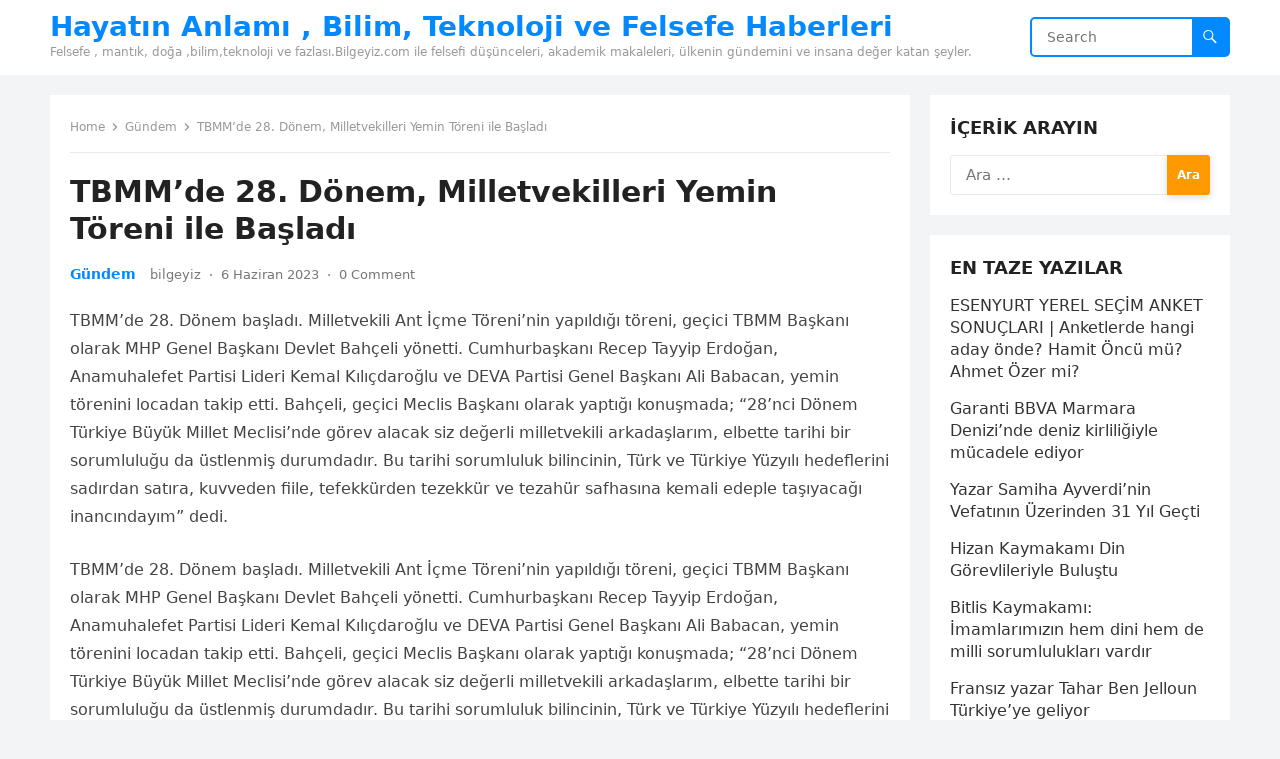

--- FILE ---
content_type: text/html; charset=UTF-8
request_url: https://www.bilgeyiz.com/tbmmde-28-donem-milletvekilleri-yemin-toreni-ile-basladi/
body_size: 15245
content:
<!DOCTYPE html>
<html dir="ltr" lang="tr" prefix="og: https://ogp.me/ns#">
<head>
<meta charset="UTF-8">
<meta name="viewport" content="width=device-width, initial-scale=1">
<meta http-equiv="X-UA-Compatible" content="IE=edge">
<meta name="HandheldFriendly" content="true">
<link rel="profile" href="https://gmpg.org/xfn/11">
<title>TBMM’de 28. Dönem, Milletvekilleri Yemin Töreni ile Başladı » Felsefi Düşünce ve Haberler</title>

		<!-- All in One SEO 4.5.9.2 - aioseo.com -->
		<meta name="description" content="TBMM’de 28. Dönem başladı. Milletvekili Ant İçme Töreni’nin yapıldığı töreni, geçici TBMM Başkanı olarak MHP Genel Başkanı Devlet Bahçeli yönetti. Cumhurbaşkanı Recep Tayyip Erdoğan, Anamuhalefet Partisi Lideri Kemal Kılıçdaroğlu ve DEVA Partisi Genel Başkanı Ali Babacan, yemin törenini locadan takip etti. Bahçeli, geçici Meclis Başkanı olarak yaptığı konuşmada; “28’nci Dönem Türkiye Büyük Millet Meclisi’nde görev" />
		<meta name="robots" content="max-image-preview:large" />
		<link rel="canonical" href="https://www.bilgeyiz.com/tbmmde-28-donem-milletvekilleri-yemin-toreni-ile-basladi/" />
		<meta name="generator" content="All in One SEO (AIOSEO) 4.5.9.2" />
		<meta property="og:locale" content="tr_TR" />
		<meta property="og:site_name" content="Hayatın Anlamı , Bilim, Teknoloji ve Felsefe Haberleri » Felsefe , mantık, doğa ,bilim,teknoloji ve fazlası.Bilgeyiz.com ile felsefi düşünceleri, akademik makaleleri, ülkenin gündemini ve insana değer katan şeyler." />
		<meta property="og:type" content="article" />
		<meta property="og:title" content="TBMM’de 28. Dönem, Milletvekilleri Yemin Töreni ile Başladı » Felsefi Düşünce ve Haberler" />
		<meta property="og:description" content="TBMM’de 28. Dönem başladı. Milletvekili Ant İçme Töreni’nin yapıldığı töreni, geçici TBMM Başkanı olarak MHP Genel Başkanı Devlet Bahçeli yönetti. Cumhurbaşkanı Recep Tayyip Erdoğan, Anamuhalefet Partisi Lideri Kemal Kılıçdaroğlu ve DEVA Partisi Genel Başkanı Ali Babacan, yemin törenini locadan takip etti. Bahçeli, geçici Meclis Başkanı olarak yaptığı konuşmada; “28’nci Dönem Türkiye Büyük Millet Meclisi’nde görev" />
		<meta property="og:url" content="https://www.bilgeyiz.com/tbmmde-28-donem-milletvekilleri-yemin-toreni-ile-basladi/" />
		<meta property="article:published_time" content="2023-06-06T02:53:29+00:00" />
		<meta property="article:modified_time" content="2023-06-06T02:53:29+00:00" />
		<meta name="twitter:card" content="summary" />
		<meta name="twitter:title" content="TBMM’de 28. Dönem, Milletvekilleri Yemin Töreni ile Başladı » Felsefi Düşünce ve Haberler" />
		<meta name="twitter:description" content="TBMM’de 28. Dönem başladı. Milletvekili Ant İçme Töreni’nin yapıldığı töreni, geçici TBMM Başkanı olarak MHP Genel Başkanı Devlet Bahçeli yönetti. Cumhurbaşkanı Recep Tayyip Erdoğan, Anamuhalefet Partisi Lideri Kemal Kılıçdaroğlu ve DEVA Partisi Genel Başkanı Ali Babacan, yemin törenini locadan takip etti. Bahçeli, geçici Meclis Başkanı olarak yaptığı konuşmada; “28’nci Dönem Türkiye Büyük Millet Meclisi’nde görev" />
		<script type="application/ld+json" class="aioseo-schema">
			{"@context":"https:\/\/schema.org","@graph":[{"@type":"BlogPosting","@id":"https:\/\/www.bilgeyiz.com\/tbmmde-28-donem-milletvekilleri-yemin-toreni-ile-basladi\/#blogposting","name":"TBMM\u2019de 28. D\u00f6nem, Milletvekilleri Yemin T\u00f6reni ile Ba\u015flad\u0131 \u00bb Felsefi D\u00fc\u015f\u00fcnce ve Haberler","headline":"TBMM&#8217;de 28. D\u00f6nem, Milletvekilleri Yemin T\u00f6reni ile Ba\u015flad\u0131","author":{"@id":"https:\/\/www.bilgeyiz.com\/author\/bilgeyiz\/#author"},"publisher":{"@id":"https:\/\/www.bilgeyiz.com\/#organization"},"image":{"@type":"ImageObject","url":"https:\/\/www.bilgeyiz.com\/wp-content\/uploads\/2023\/06\/tbmm-de-28-donem-milletvekilleri-yemin-toreni-15988200_amp.jpg","width":1200,"height":675},"datePublished":"2023-06-06T05:53:29+03:00","dateModified":"2023-06-06T05:53:29+03:00","inLanguage":"tr-TR","mainEntityOfPage":{"@id":"https:\/\/www.bilgeyiz.com\/tbmmde-28-donem-milletvekilleri-yemin-toreni-ile-basladi\/#webpage"},"isPartOf":{"@id":"https:\/\/www.bilgeyiz.com\/tbmmde-28-donem-milletvekilleri-yemin-toreni-ile-basladi\/#webpage"},"articleSection":"G\u00fcndem"},{"@type":"BreadcrumbList","@id":"https:\/\/www.bilgeyiz.com\/tbmmde-28-donem-milletvekilleri-yemin-toreni-ile-basladi\/#breadcrumblist","itemListElement":[{"@type":"ListItem","@id":"https:\/\/www.bilgeyiz.com\/#listItem","position":1,"name":"Ev","item":"https:\/\/www.bilgeyiz.com\/","nextItem":"https:\/\/www.bilgeyiz.com\/tbmmde-28-donem-milletvekilleri-yemin-toreni-ile-basladi\/#listItem"},{"@type":"ListItem","@id":"https:\/\/www.bilgeyiz.com\/tbmmde-28-donem-milletvekilleri-yemin-toreni-ile-basladi\/#listItem","position":2,"name":"TBMM'de 28. D\u00f6nem, Milletvekilleri Yemin T\u00f6reni ile Ba\u015flad\u0131","previousItem":"https:\/\/www.bilgeyiz.com\/#listItem"}]},{"@type":"Organization","@id":"https:\/\/www.bilgeyiz.com\/#organization","name":"Bilgece Haberler, Felsefe Adamlar\u0131 ve Hayat\u0131n Anlam\u0131","url":"https:\/\/www.bilgeyiz.com\/"},{"@type":"Person","@id":"https:\/\/www.bilgeyiz.com\/author\/bilgeyiz\/#author","url":"https:\/\/www.bilgeyiz.com\/author\/bilgeyiz\/","name":"bilgeyiz","image":{"@type":"ImageObject","@id":"https:\/\/www.bilgeyiz.com\/tbmmde-28-donem-milletvekilleri-yemin-toreni-ile-basladi\/#authorImage","url":"https:\/\/secure.gravatar.com\/avatar\/a7ddbfece98d261f8588348d051373bf00302174c875918cd1c59ffe6f129063?s=96&d=mm&r=g","width":96,"height":96,"caption":"bilgeyiz"}},{"@type":"WebPage","@id":"https:\/\/www.bilgeyiz.com\/tbmmde-28-donem-milletvekilleri-yemin-toreni-ile-basladi\/#webpage","url":"https:\/\/www.bilgeyiz.com\/tbmmde-28-donem-milletvekilleri-yemin-toreni-ile-basladi\/","name":"TBMM\u2019de 28. D\u00f6nem, Milletvekilleri Yemin T\u00f6reni ile Ba\u015flad\u0131 \u00bb Felsefi D\u00fc\u015f\u00fcnce ve Haberler","description":"TBMM\u2019de 28. D\u00f6nem ba\u015flad\u0131. Milletvekili Ant \u0130\u00e7me T\u00f6reni\u2019nin yap\u0131ld\u0131\u011f\u0131 t\u00f6reni, ge\u00e7ici TBMM Ba\u015fkan\u0131 olarak MHP Genel Ba\u015fkan\u0131 Devlet Bah\u00e7eli y\u00f6netti. Cumhurba\u015fkan\u0131 Recep Tayyip Erdo\u011fan, Anamuhalefet Partisi Lideri Kemal K\u0131l\u0131\u00e7daro\u011flu ve DEVA Partisi Genel Ba\u015fkan\u0131 Ali Babacan, yemin t\u00f6renini locadan takip etti. Bah\u00e7eli, ge\u00e7ici Meclis Ba\u015fkan\u0131 olarak yapt\u0131\u011f\u0131 konu\u015fmada; \u201c28\u2019nci D\u00f6nem T\u00fcrkiye B\u00fcy\u00fck Millet Meclisi\u2019nde g\u00f6rev","inLanguage":"tr-TR","isPartOf":{"@id":"https:\/\/www.bilgeyiz.com\/#website"},"breadcrumb":{"@id":"https:\/\/www.bilgeyiz.com\/tbmmde-28-donem-milletvekilleri-yemin-toreni-ile-basladi\/#breadcrumblist"},"author":{"@id":"https:\/\/www.bilgeyiz.com\/author\/bilgeyiz\/#author"},"creator":{"@id":"https:\/\/www.bilgeyiz.com\/author\/bilgeyiz\/#author"},"image":{"@type":"ImageObject","url":"https:\/\/www.bilgeyiz.com\/wp-content\/uploads\/2023\/06\/tbmm-de-28-donem-milletvekilleri-yemin-toreni-15988200_amp.jpg","@id":"https:\/\/www.bilgeyiz.com\/tbmmde-28-donem-milletvekilleri-yemin-toreni-ile-basladi\/#mainImage","width":1200,"height":675},"primaryImageOfPage":{"@id":"https:\/\/www.bilgeyiz.com\/tbmmde-28-donem-milletvekilleri-yemin-toreni-ile-basladi\/#mainImage"},"datePublished":"2023-06-06T05:53:29+03:00","dateModified":"2023-06-06T05:53:29+03:00"},{"@type":"WebSite","@id":"https:\/\/www.bilgeyiz.com\/#website","url":"https:\/\/www.bilgeyiz.com\/","name":"Hayat\u0131n Anlam\u0131 , Bilim, Teknoloji ve Felsefe Haberleri","description":"Felsefe , mant\u0131k, do\u011fa ,bilim,teknoloji ve fazlas\u0131.Bilgeyiz.com ile felsefi d\u00fc\u015f\u00fcnceleri, akademik makaleleri, \u00fclkenin g\u00fcndemini ve insana de\u011fer katan \u015feyler.","inLanguage":"tr-TR","publisher":{"@id":"https:\/\/www.bilgeyiz.com\/#organization"}}]}
		</script>
		<!-- All in One SEO -->

<link rel="alternate" type="application/rss+xml" title="Hayatın Anlamı , Bilim, Teknoloji ve Felsefe Haberleri &raquo; akışı" href="https://www.bilgeyiz.com/feed/" />
<link rel="alternate" type="application/rss+xml" title="Hayatın Anlamı , Bilim, Teknoloji ve Felsefe Haberleri &raquo; yorum akışı" href="https://www.bilgeyiz.com/comments/feed/" />
<link rel="alternate" type="application/rss+xml" title="Hayatın Anlamı , Bilim, Teknoloji ve Felsefe Haberleri &raquo; TBMM&#8217;de 28. Dönem, Milletvekilleri Yemin Töreni ile Başladı yorum akışı" href="https://www.bilgeyiz.com/tbmmde-28-donem-milletvekilleri-yemin-toreni-ile-basladi/feed/" />
<link rel="alternate" title="oEmbed (JSON)" type="application/json+oembed" href="https://www.bilgeyiz.com/wp-json/oembed/1.0/embed?url=https%3A%2F%2Fwww.bilgeyiz.com%2Ftbmmde-28-donem-milletvekilleri-yemin-toreni-ile-basladi%2F" />
<link rel="alternate" title="oEmbed (XML)" type="text/xml+oembed" href="https://www.bilgeyiz.com/wp-json/oembed/1.0/embed?url=https%3A%2F%2Fwww.bilgeyiz.com%2Ftbmmde-28-donem-milletvekilleri-yemin-toreni-ile-basladi%2F&#038;format=xml" />
<style id='wp-img-auto-sizes-contain-inline-css' type='text/css'>
img:is([sizes=auto i],[sizes^="auto," i]){contain-intrinsic-size:3000px 1500px}
/*# sourceURL=wp-img-auto-sizes-contain-inline-css */
</style>
<style id='wp-emoji-styles-inline-css' type='text/css'>

	img.wp-smiley, img.emoji {
		display: inline !important;
		border: none !important;
		box-shadow: none !important;
		height: 1em !important;
		width: 1em !important;
		margin: 0 0.07em !important;
		vertical-align: -0.1em !important;
		background: none !important;
		padding: 0 !important;
	}
/*# sourceURL=wp-emoji-styles-inline-css */
</style>
<style id='wp-block-library-inline-css' type='text/css'>
:root{--wp-block-synced-color:#7a00df;--wp-block-synced-color--rgb:122,0,223;--wp-bound-block-color:var(--wp-block-synced-color);--wp-editor-canvas-background:#ddd;--wp-admin-theme-color:#007cba;--wp-admin-theme-color--rgb:0,124,186;--wp-admin-theme-color-darker-10:#006ba1;--wp-admin-theme-color-darker-10--rgb:0,107,160.5;--wp-admin-theme-color-darker-20:#005a87;--wp-admin-theme-color-darker-20--rgb:0,90,135;--wp-admin-border-width-focus:2px}@media (min-resolution:192dpi){:root{--wp-admin-border-width-focus:1.5px}}.wp-element-button{cursor:pointer}:root .has-very-light-gray-background-color{background-color:#eee}:root .has-very-dark-gray-background-color{background-color:#313131}:root .has-very-light-gray-color{color:#eee}:root .has-very-dark-gray-color{color:#313131}:root .has-vivid-green-cyan-to-vivid-cyan-blue-gradient-background{background:linear-gradient(135deg,#00d084,#0693e3)}:root .has-purple-crush-gradient-background{background:linear-gradient(135deg,#34e2e4,#4721fb 50%,#ab1dfe)}:root .has-hazy-dawn-gradient-background{background:linear-gradient(135deg,#faaca8,#dad0ec)}:root .has-subdued-olive-gradient-background{background:linear-gradient(135deg,#fafae1,#67a671)}:root .has-atomic-cream-gradient-background{background:linear-gradient(135deg,#fdd79a,#004a59)}:root .has-nightshade-gradient-background{background:linear-gradient(135deg,#330968,#31cdcf)}:root .has-midnight-gradient-background{background:linear-gradient(135deg,#020381,#2874fc)}:root{--wp--preset--font-size--normal:16px;--wp--preset--font-size--huge:42px}.has-regular-font-size{font-size:1em}.has-larger-font-size{font-size:2.625em}.has-normal-font-size{font-size:var(--wp--preset--font-size--normal)}.has-huge-font-size{font-size:var(--wp--preset--font-size--huge)}.has-text-align-center{text-align:center}.has-text-align-left{text-align:left}.has-text-align-right{text-align:right}.has-fit-text{white-space:nowrap!important}#end-resizable-editor-section{display:none}.aligncenter{clear:both}.items-justified-left{justify-content:flex-start}.items-justified-center{justify-content:center}.items-justified-right{justify-content:flex-end}.items-justified-space-between{justify-content:space-between}.screen-reader-text{border:0;clip-path:inset(50%);height:1px;margin:-1px;overflow:hidden;padding:0;position:absolute;width:1px;word-wrap:normal!important}.screen-reader-text:focus{background-color:#ddd;clip-path:none;color:#444;display:block;font-size:1em;height:auto;left:5px;line-height:normal;padding:15px 23px 14px;text-decoration:none;top:5px;width:auto;z-index:100000}html :where(.has-border-color){border-style:solid}html :where([style*=border-top-color]){border-top-style:solid}html :where([style*=border-right-color]){border-right-style:solid}html :where([style*=border-bottom-color]){border-bottom-style:solid}html :where([style*=border-left-color]){border-left-style:solid}html :where([style*=border-width]){border-style:solid}html :where([style*=border-top-width]){border-top-style:solid}html :where([style*=border-right-width]){border-right-style:solid}html :where([style*=border-bottom-width]){border-bottom-style:solid}html :where([style*=border-left-width]){border-left-style:solid}html :where(img[class*=wp-image-]){height:auto;max-width:100%}:where(figure){margin:0 0 1em}html :where(.is-position-sticky){--wp-admin--admin-bar--position-offset:var(--wp-admin--admin-bar--height,0px)}@media screen and (max-width:600px){html :where(.is-position-sticky){--wp-admin--admin-bar--position-offset:0px}}

/*# sourceURL=wp-block-library-inline-css */
</style><style id='global-styles-inline-css' type='text/css'>
:root{--wp--preset--aspect-ratio--square: 1;--wp--preset--aspect-ratio--4-3: 4/3;--wp--preset--aspect-ratio--3-4: 3/4;--wp--preset--aspect-ratio--3-2: 3/2;--wp--preset--aspect-ratio--2-3: 2/3;--wp--preset--aspect-ratio--16-9: 16/9;--wp--preset--aspect-ratio--9-16: 9/16;--wp--preset--color--black: #000000;--wp--preset--color--cyan-bluish-gray: #abb8c3;--wp--preset--color--white: #ffffff;--wp--preset--color--pale-pink: #f78da7;--wp--preset--color--vivid-red: #cf2e2e;--wp--preset--color--luminous-vivid-orange: #ff6900;--wp--preset--color--luminous-vivid-amber: #fcb900;--wp--preset--color--light-green-cyan: #7bdcb5;--wp--preset--color--vivid-green-cyan: #00d084;--wp--preset--color--pale-cyan-blue: #8ed1fc;--wp--preset--color--vivid-cyan-blue: #0693e3;--wp--preset--color--vivid-purple: #9b51e0;--wp--preset--gradient--vivid-cyan-blue-to-vivid-purple: linear-gradient(135deg,rgb(6,147,227) 0%,rgb(155,81,224) 100%);--wp--preset--gradient--light-green-cyan-to-vivid-green-cyan: linear-gradient(135deg,rgb(122,220,180) 0%,rgb(0,208,130) 100%);--wp--preset--gradient--luminous-vivid-amber-to-luminous-vivid-orange: linear-gradient(135deg,rgb(252,185,0) 0%,rgb(255,105,0) 100%);--wp--preset--gradient--luminous-vivid-orange-to-vivid-red: linear-gradient(135deg,rgb(255,105,0) 0%,rgb(207,46,46) 100%);--wp--preset--gradient--very-light-gray-to-cyan-bluish-gray: linear-gradient(135deg,rgb(238,238,238) 0%,rgb(169,184,195) 100%);--wp--preset--gradient--cool-to-warm-spectrum: linear-gradient(135deg,rgb(74,234,220) 0%,rgb(151,120,209) 20%,rgb(207,42,186) 40%,rgb(238,44,130) 60%,rgb(251,105,98) 80%,rgb(254,248,76) 100%);--wp--preset--gradient--blush-light-purple: linear-gradient(135deg,rgb(255,206,236) 0%,rgb(152,150,240) 100%);--wp--preset--gradient--blush-bordeaux: linear-gradient(135deg,rgb(254,205,165) 0%,rgb(254,45,45) 50%,rgb(107,0,62) 100%);--wp--preset--gradient--luminous-dusk: linear-gradient(135deg,rgb(255,203,112) 0%,rgb(199,81,192) 50%,rgb(65,88,208) 100%);--wp--preset--gradient--pale-ocean: linear-gradient(135deg,rgb(255,245,203) 0%,rgb(182,227,212) 50%,rgb(51,167,181) 100%);--wp--preset--gradient--electric-grass: linear-gradient(135deg,rgb(202,248,128) 0%,rgb(113,206,126) 100%);--wp--preset--gradient--midnight: linear-gradient(135deg,rgb(2,3,129) 0%,rgb(40,116,252) 100%);--wp--preset--font-size--small: 13px;--wp--preset--font-size--medium: 20px;--wp--preset--font-size--large: 36px;--wp--preset--font-size--x-large: 42px;--wp--preset--spacing--20: 0.44rem;--wp--preset--spacing--30: 0.67rem;--wp--preset--spacing--40: 1rem;--wp--preset--spacing--50: 1.5rem;--wp--preset--spacing--60: 2.25rem;--wp--preset--spacing--70: 3.38rem;--wp--preset--spacing--80: 5.06rem;--wp--preset--shadow--natural: 6px 6px 9px rgba(0, 0, 0, 0.2);--wp--preset--shadow--deep: 12px 12px 50px rgba(0, 0, 0, 0.4);--wp--preset--shadow--sharp: 6px 6px 0px rgba(0, 0, 0, 0.2);--wp--preset--shadow--outlined: 6px 6px 0px -3px rgb(255, 255, 255), 6px 6px rgb(0, 0, 0);--wp--preset--shadow--crisp: 6px 6px 0px rgb(0, 0, 0);}:where(.is-layout-flex){gap: 0.5em;}:where(.is-layout-grid){gap: 0.5em;}body .is-layout-flex{display: flex;}.is-layout-flex{flex-wrap: wrap;align-items: center;}.is-layout-flex > :is(*, div){margin: 0;}body .is-layout-grid{display: grid;}.is-layout-grid > :is(*, div){margin: 0;}:where(.wp-block-columns.is-layout-flex){gap: 2em;}:where(.wp-block-columns.is-layout-grid){gap: 2em;}:where(.wp-block-post-template.is-layout-flex){gap: 1.25em;}:where(.wp-block-post-template.is-layout-grid){gap: 1.25em;}.has-black-color{color: var(--wp--preset--color--black) !important;}.has-cyan-bluish-gray-color{color: var(--wp--preset--color--cyan-bluish-gray) !important;}.has-white-color{color: var(--wp--preset--color--white) !important;}.has-pale-pink-color{color: var(--wp--preset--color--pale-pink) !important;}.has-vivid-red-color{color: var(--wp--preset--color--vivid-red) !important;}.has-luminous-vivid-orange-color{color: var(--wp--preset--color--luminous-vivid-orange) !important;}.has-luminous-vivid-amber-color{color: var(--wp--preset--color--luminous-vivid-amber) !important;}.has-light-green-cyan-color{color: var(--wp--preset--color--light-green-cyan) !important;}.has-vivid-green-cyan-color{color: var(--wp--preset--color--vivid-green-cyan) !important;}.has-pale-cyan-blue-color{color: var(--wp--preset--color--pale-cyan-blue) !important;}.has-vivid-cyan-blue-color{color: var(--wp--preset--color--vivid-cyan-blue) !important;}.has-vivid-purple-color{color: var(--wp--preset--color--vivid-purple) !important;}.has-black-background-color{background-color: var(--wp--preset--color--black) !important;}.has-cyan-bluish-gray-background-color{background-color: var(--wp--preset--color--cyan-bluish-gray) !important;}.has-white-background-color{background-color: var(--wp--preset--color--white) !important;}.has-pale-pink-background-color{background-color: var(--wp--preset--color--pale-pink) !important;}.has-vivid-red-background-color{background-color: var(--wp--preset--color--vivid-red) !important;}.has-luminous-vivid-orange-background-color{background-color: var(--wp--preset--color--luminous-vivid-orange) !important;}.has-luminous-vivid-amber-background-color{background-color: var(--wp--preset--color--luminous-vivid-amber) !important;}.has-light-green-cyan-background-color{background-color: var(--wp--preset--color--light-green-cyan) !important;}.has-vivid-green-cyan-background-color{background-color: var(--wp--preset--color--vivid-green-cyan) !important;}.has-pale-cyan-blue-background-color{background-color: var(--wp--preset--color--pale-cyan-blue) !important;}.has-vivid-cyan-blue-background-color{background-color: var(--wp--preset--color--vivid-cyan-blue) !important;}.has-vivid-purple-background-color{background-color: var(--wp--preset--color--vivid-purple) !important;}.has-black-border-color{border-color: var(--wp--preset--color--black) !important;}.has-cyan-bluish-gray-border-color{border-color: var(--wp--preset--color--cyan-bluish-gray) !important;}.has-white-border-color{border-color: var(--wp--preset--color--white) !important;}.has-pale-pink-border-color{border-color: var(--wp--preset--color--pale-pink) !important;}.has-vivid-red-border-color{border-color: var(--wp--preset--color--vivid-red) !important;}.has-luminous-vivid-orange-border-color{border-color: var(--wp--preset--color--luminous-vivid-orange) !important;}.has-luminous-vivid-amber-border-color{border-color: var(--wp--preset--color--luminous-vivid-amber) !important;}.has-light-green-cyan-border-color{border-color: var(--wp--preset--color--light-green-cyan) !important;}.has-vivid-green-cyan-border-color{border-color: var(--wp--preset--color--vivid-green-cyan) !important;}.has-pale-cyan-blue-border-color{border-color: var(--wp--preset--color--pale-cyan-blue) !important;}.has-vivid-cyan-blue-border-color{border-color: var(--wp--preset--color--vivid-cyan-blue) !important;}.has-vivid-purple-border-color{border-color: var(--wp--preset--color--vivid-purple) !important;}.has-vivid-cyan-blue-to-vivid-purple-gradient-background{background: var(--wp--preset--gradient--vivid-cyan-blue-to-vivid-purple) !important;}.has-light-green-cyan-to-vivid-green-cyan-gradient-background{background: var(--wp--preset--gradient--light-green-cyan-to-vivid-green-cyan) !important;}.has-luminous-vivid-amber-to-luminous-vivid-orange-gradient-background{background: var(--wp--preset--gradient--luminous-vivid-amber-to-luminous-vivid-orange) !important;}.has-luminous-vivid-orange-to-vivid-red-gradient-background{background: var(--wp--preset--gradient--luminous-vivid-orange-to-vivid-red) !important;}.has-very-light-gray-to-cyan-bluish-gray-gradient-background{background: var(--wp--preset--gradient--very-light-gray-to-cyan-bluish-gray) !important;}.has-cool-to-warm-spectrum-gradient-background{background: var(--wp--preset--gradient--cool-to-warm-spectrum) !important;}.has-blush-light-purple-gradient-background{background: var(--wp--preset--gradient--blush-light-purple) !important;}.has-blush-bordeaux-gradient-background{background: var(--wp--preset--gradient--blush-bordeaux) !important;}.has-luminous-dusk-gradient-background{background: var(--wp--preset--gradient--luminous-dusk) !important;}.has-pale-ocean-gradient-background{background: var(--wp--preset--gradient--pale-ocean) !important;}.has-electric-grass-gradient-background{background: var(--wp--preset--gradient--electric-grass) !important;}.has-midnight-gradient-background{background: var(--wp--preset--gradient--midnight) !important;}.has-small-font-size{font-size: var(--wp--preset--font-size--small) !important;}.has-medium-font-size{font-size: var(--wp--preset--font-size--medium) !important;}.has-large-font-size{font-size: var(--wp--preset--font-size--large) !important;}.has-x-large-font-size{font-size: var(--wp--preset--font-size--x-large) !important;}
/*# sourceURL=global-styles-inline-css */
</style>

<style id='classic-theme-styles-inline-css' type='text/css'>
/*! This file is auto-generated */
.wp-block-button__link{color:#fff;background-color:#32373c;border-radius:9999px;box-shadow:none;text-decoration:none;padding:calc(.667em + 2px) calc(1.333em + 2px);font-size:1.125em}.wp-block-file__button{background:#32373c;color:#fff;text-decoration:none}
/*# sourceURL=/wp-includes/css/classic-themes.min.css */
</style>
<link rel='stylesheet' id='contact-form-7-css' href='https://www.bilgeyiz.com/wp-content/plugins/contact-form-7/includes/css/styles.css?ver=5.9.3' type='text/css' media='all' />
<link rel='stylesheet' id='blogsite-fontawesome-style-css' href='https://www.bilgeyiz.com/wp-content/themes/blogsite/assets/css/font-awesome.css?ver=6.9' type='text/css' media='all' />
<link rel='stylesheet' id='blogsite-genericons-style-css' href='https://www.bilgeyiz.com/wp-content/themes/blogsite/genericons/genericons.css?ver=6.9' type='text/css' media='all' />
<link rel='stylesheet' id='blogsite-style-css' href='https://www.bilgeyiz.com/wp-content/themes/blogsite/style.css?ver=20230701' type='text/css' media='all' />
<link rel='stylesheet' id='blogsite-responsive-style-css' href='https://www.bilgeyiz.com/wp-content/themes/blogsite/responsive.css?ver=20230701' type='text/css' media='all' />
<script type="text/javascript" src="https://www.bilgeyiz.com/wp-includes/js/jquery/jquery.min.js?ver=3.7.1" id="jquery-core-js"></script>
<script type="text/javascript" src="https://www.bilgeyiz.com/wp-includes/js/jquery/jquery-migrate.min.js?ver=3.4.1" id="jquery-migrate-js"></script>
<link rel="https://api.w.org/" href="https://www.bilgeyiz.com/wp-json/" /><link rel="alternate" title="JSON" type="application/json" href="https://www.bilgeyiz.com/wp-json/wp/v2/posts/1916" /><link rel="EditURI" type="application/rsd+xml" title="RSD" href="https://www.bilgeyiz.com/xmlrpc.php?rsd" />
<meta name="generator" content="WordPress 6.9" />
<link rel='shortlink' href='https://www.bilgeyiz.com/?p=1916' />
<link rel="pingback" href="https://www.bilgeyiz.com/xmlrpc.php">		<style type="text/css" id="wp-custom-css">
			img.ads {
	margin-top:5px;
		 width: 300px;
    height: 300px;
}		</style>
		</head>

<body class="wp-singular post-template-default single single-post postid-1916 single-format-standard wp-embed-responsive wp-theme-blogsite">


<div id="page" class="site">

	<a class="skip-link screen-reader-text" href="#content">Skip to content</a>

	<header id="masthead" class="site-header clear">

		
		<div class="container">

			<div class="site-branding">

				
				
					<div class="site-title-desc">

						<div class="site-title ">
							<h1><a href="https://www.bilgeyiz.com">Hayatın Anlamı , Bilim, Teknoloji ve Felsefe Haberleri</a></h1>
						</div><!-- .site-title -->	

						<div class="site-description">
							Felsefe , mantık, doğa ,bilim,teknoloji ve fazlası.Bilgeyiz.com ile felsefi düşünceleri, akademik makaleleri, ülkenin gündemini ve insana değer katan şeyler.						</div><!-- .site-desc -->

					</div><!-- .site-title-desc -->

				
			</div><!-- .site-branding -->		

			<nav id="primary-nav" class="primary-navigation">

				
			</nav><!-- #primary-nav -->

			<div class="header-search">
				<form id="searchform" method="get" action="https://www.bilgeyiz.com/">
					<input type="search" name="s" class="search-input" placeholder="Search" autocomplete="off">
					<button type="submit" class="search-submit"><span class="genericon genericon-search"></span></button>		
				</form>
			</div><!-- .header-search -->

			<div class="header-toggles">
				<button class="toggle nav-toggle mobile-nav-toggle" data-toggle-target=".menu-modal"  data-toggle-body-class="showing-menu-modal" aria-expanded="false" data-set-focus=".close-nav-toggle">
					<span class="toggle-inner">
						<span class="toggle-icon">
							<svg class="svg-icon" aria-hidden="true" role="img" focusable="false" xmlns="http://www.w3.org/2000/svg" width="26" height="7" viewBox="0 0 26 7"><path fill-rule="evenodd" d="M332.5,45 C330.567003,45 329,43.4329966 329,41.5 C329,39.5670034 330.567003,38 332.5,38 C334.432997,38 336,39.5670034 336,41.5 C336,43.4329966 334.432997,45 332.5,45 Z M342,45 C340.067003,45 338.5,43.4329966 338.5,41.5 C338.5,39.5670034 340.067003,38 342,38 C343.932997,38 345.5,39.5670034 345.5,41.5 C345.5,43.4329966 343.932997,45 342,45 Z M351.5,45 C349.567003,45 348,43.4329966 348,41.5 C348,39.5670034 349.567003,38 351.5,38 C353.432997,38 355,39.5670034 355,41.5 C355,43.4329966 353.432997,45 351.5,45 Z" transform="translate(-329 -38)" /></svg>						</span>
						<span class="toggle-text">Menu</span>
					</span>
				</button><!-- .nav-toggle -->
			</div><!-- .header-toggles -->
			
		</div><!-- .container -->

	</header><!-- #masthead -->	

	<div class="menu-modal cover-modal header-footer-group" data-modal-target-string=".menu-modal">

		<div class="menu-modal-inner modal-inner">

			<div class="menu-wrapper section-inner">

				<div class="menu-top">

					<button class="toggle close-nav-toggle fill-children-current-color" data-toggle-target=".menu-modal" data-toggle-body-class="showing-menu-modal" aria-expanded="false" data-set-focus=".menu-modal">
						<span class="toggle-text">Close Menu</span>
						<svg class="svg-icon" aria-hidden="true" role="img" focusable="false" xmlns="http://www.w3.org/2000/svg" width="16" height="16" viewBox="0 0 16 16"><polygon fill="" fill-rule="evenodd" points="6.852 7.649 .399 1.195 1.445 .149 7.899 6.602 14.352 .149 15.399 1.195 8.945 7.649 15.399 14.102 14.352 15.149 7.899 8.695 1.445 15.149 .399 14.102" /></svg>					</button><!-- .nav-toggle -->

					
					<nav class="mobile-menu" aria-label="Mobile" role="navigation">

						<ul class="modal-menu reset-list-style">

						<li class="page_item page-item-4914"><div class="ancestor-wrapper"><a href="https://www.bilgeyiz.com/1711363542-23/">1711363542.23</a></div><!-- .ancestor-wrapper --></li>
<li class="page_item page-item-1325"><div class="ancestor-wrapper"><a href="https://www.bilgeyiz.com/blog__trashed/">Blog</a></div><!-- .ancestor-wrapper --></li>
<li class="page_item page-item-1431"><div class="ancestor-wrapper"><a href="https://www.bilgeyiz.com/gizlilik-politikasi/">Gizlilik politikası</a></div><!-- .ancestor-wrapper --></li>
<li class="page_item page-item-1328"><div class="ancestor-wrapper"><a href="https://www.bilgeyiz.com/hakkimizda/">Hakkımızda</a></div><!-- .ancestor-wrapper --></li>
<li class="page_item page-item-1329"><div class="ancestor-wrapper"><a href="https://www.bilgeyiz.com/iletisim/">İletişim</a></div><!-- .ancestor-wrapper --></li>
<li class="page_item page-item-1433"><div class="ancestor-wrapper"><a href="https://www.bilgeyiz.com/kunye/">Künye</a></div><!-- .ancestor-wrapper --></li>
<li class="page_item page-item-4915"><div class="ancestor-wrapper"><a href="https://www.bilgeyiz.com/xtw183875e1b/">xtw183875e1b</a></div><!-- .ancestor-wrapper --></li>
<li class="page_item page-item-1439"><div class="ancestor-wrapper"><a href="https://www.bilgeyiz.com/yayin-ilkelerimiz/">Yayın İlkelerimiz</a></div><!-- .ancestor-wrapper --></li>

						</ul>

					</nav>

				</div><!-- .menu-top -->

			</div><!-- .menu-wrapper -->

		</div><!-- .menu-modal-inner -->

	</div><!-- .menu-modal -->	

<div class="header-space"></div>

<div id="content" class="site-content container  clear">

	<div id="primary" class="content-area">

		<main id="main" class="site-main" >

		
<article id="post-1916" class="post-1916 post type-post status-publish format-standard has-post-thumbnail hentry category-gundem">

	<div class="breadcrumbs">
		<span class="breadcrumbs-nav">
			<a href="https://www.bilgeyiz.com">Home</a>
			<span class="post-category"><a href="https://www.bilgeyiz.com/fikir/gundem/">Gündem</a> </span>
			<span class="post-title">TBMM&#8217;de 28. Dönem, Milletvekilleri Yemin Töreni ile Başladı</span>
		</span>
	</div>

	<header class="entry-header">	

		<h1 class="entry-title">TBMM&#8217;de 28. Dönem, Milletvekilleri Yemin Töreni ile Başladı</h1>
		<div class="entry-meta">

	<span class="entry-category"><a href="https://www.bilgeyiz.com/fikir/gundem/">Gündem</a> </span>
	<span class="entry-author"><a href="https://www.bilgeyiz.com/author/bilgeyiz/" title="bilgeyiz tarafından yazılan yazılar" rel="author">bilgeyiz</a></span>
	<span class="sep author-sep">&middot;</span>	
	<span class="entry-date">6 Haziran 2023</span>
	<span class="sep">&middot;</span>
	<span class='entry-comment'><a href="https://www.bilgeyiz.com/tbmmde-28-donem-milletvekilleri-yemin-toreni-ile-basladi/#respond" class="comments-link" >0 Comment</a></span>
	
</div>
		
	</header><!-- .entry-header -->

	<div class="entry-content">

		<p class="haber_spotu">TBMM’de 28. Dönem başladı. Milletvekili Ant İçme Töreni’nin yapıldığı töreni, geçici TBMM Başkanı olarak MHP Genel Başkanı Devlet Bahçeli yönetti. Cumhurbaşkanı Recep Tayyip Erdoğan, Anamuhalefet Partisi Lideri Kemal Kılıçdaroğlu ve DEVA Partisi Genel Başkanı Ali Babacan, yemin törenini locadan takip etti. Bahçeli, geçici Meclis Başkanı olarak yaptığı konuşmada; “28’nci Dönem Türkiye Büyük Millet Meclisi’nde görev alacak siz değerli milletvekili arkadaşlarım, elbette tarihi bir sorumluluğu da üstlenmiş durumdadır. Bu tarihi sorumluluk bilincinin, Türk ve Türkiye Yüzyılı hedeflerini sadırdan satıra, kuvveden fiile, tefekkürden tezekkür ve tezahür safhasına kemali edeple taşıyacağı inancındayım” dedi.</p>
<p>TBMM&#8217;de 28. Dönem başladı. Milletvekili Ant İçme Töreni&#8217;nin yapıldığı töreni, geçici TBMM Başkanı olarak MHP Genel Başkanı Devlet Bahçeli yönetti. Cumhurbaşkanı Recep Tayyip Erdoğan, Anamuhalefet Partisi Lideri Kemal Kılıçdaroğlu ve DEVA Partisi Genel Başkanı Ali Babacan, yemin törenini locadan takip etti. Bahçeli, geçici Meclis Başkanı olarak yaptığı konuşmada; &#8220;28&#8217;nci Dönem Türkiye Büyük Millet Meclisi&#8217;nde görev alacak siz değerli milletvekili arkadaşlarım, elbette tarihi bir sorumluluğu da üstlenmiş durumdadır. Bu tarihi sorumluluk bilincinin, Türk ve Türkiye Yüzyılı hedeflerini sadırdan satıra, kuvveden fiile, tefekkürden tezekkür ve tezahür safhasına kemali edeple taşıyacağı inancındayım&#8221; dedi.</p>
<p>TBMM&#8217;de 28. Dönem, milletvekilleri ant içme töreni ile başladı. TBMM Genel Kurulu&#8217;nu, geçici TBMM Başkanı, MHP Genel Başkanı Devlet Bahçeli yönetti.</p>
<p>Cumhurbaşkanı Recep Tayyip Erdoğan, töreni kendisine ayrılan locadan izledi. Erdoğan&#8217;a, önceki TBMM Başkanı Mustafa Şentop da eşlik etti.</p>
<p>Ana muhalefet lideri Kemal Kılıçdaroğlu, DEVA Partisi Genel Başkanı Ali Babacan da töreni locadan takip etti.</p>
<p>Tören, İstiklal Marşı&#8217;nın okunmasının ardından başladı.</p>
<p>MHP Genel Başkanı Devlet Bahçeli, geçici TBMM Başkanı olarak yaptığı konuşmasında şunları söyledi: </p>
<p>&#8220;Egemenliğin yegane sahibi, aynı zamanda mensubiyetinden iftihar ettiğimiz büyük Türk milletine şükranlarımı sunuyorum. Gazi Meclisimizin bu yeni döneminin ülkemize, milletimize, siz değerli milletvekillerimize, bunun yanında siyaset ve demokrasi hayatımıza hayırlı olmasını, bu suretle muazzez gelişmelere kapı aralamasını hassaten temenni ediyorum. Ayrıca ilk turu 14 Mayıs 2023, ikinci turu da 28 Mayıs 2023 tarihinde yapılan Cumhurbaşkanı Seçiminde 13&#8217;ncü Cumhurbaşkanımız olarak seçilen Sayın Recep Tayyip Erdoğan&#8217;ı da Meclis namına gönülden kutluyor, üstün başarılar diliyorum.</p>
<p><strong>&#8220;TÜRKİYE CUMHURİYETİ&#8217;Nİ KURAN MÜESSİR AKIL TBMM&#8217;DE MAYALANMIŞTIR&#8221;</strong> </p>
<p>Türkiye Cumhuriyeti&#8217;nin 100., Türkiye Büyük Millet Meclisi&#8217;nin de 103. yıldönümünü müftehir bir vicdan, mütehassis bir hissiyatla kucaklamanın, hatta geçmişin hatıralarını geleceğin yüksek hedefleriyle kaynaştırmanın heyecanını yaşıyoruz. 28&#8217;nci Dönem Türkiye Büyük Millet Meclisi&#8217;nde görev alacak siz değerli milletvekili arkadaşlarım, elbette tarihi bir sorumluluğu da üstlenmiş durumdadır. Bu tarihi sorumluluk bilincinin, Türk ve Türkiye Yüzyılı hedeflerini sadırdan satıra, kuvveden fiile, tefekkürden tezekkür ve tezahür safhasına kemali edeple taşıyacağı inancındayım. Türkiye Cumhuriyeti&#8217;ni kuran müessir akıl TBMM&#8217;de mayalanmıştır.</p>
<p>Gazi Meclis kurucu niteliğiyle, ordular tanzim ve temin etmiş, siyaset ve diplomasi mücadelelerine eşzamanlı savaşlar yönetmiş, Türk devlet felsefesinin ruhuna müzahir ve münasip olacak şekilde milli ve üniter devlet bünyesini Cumhuriyet&#8217;in faziletiyle eklemlemiştir. Türkiye Cumhuriyeti&#8217;nin temel harcı hiç kuşku yoktur ki Türk milletinin irade ve istiklal özlemiyle karılmıştır. Milletimizin egemenlik vesayet ve velayeti birdir, tektir; eşi, benzeri olmadığı gibi mütehakkim ve müstebit bir güce göz yumulması da söz konusu olamayacaktır.</p>
<p><strong>&#8220;HEPİMİZİN ORTAK PAYDASI TÜRKİYE&#8217;DİR&#8221;</strong> </p>
<p>Gazi Mustafa Kemal Atatürk, 1 Mart 1923 tarihinde, Türkiye Büyük Millet Meclisi&#8217;nin 1&#8217;nci Dönem Açılış Konuşmasında aynen şöyle demişti: &#8216;Millet önünde, onun hak ettiği bağımsızlığın önünde, onun layık olduğu gelişme ve yenilenme arzusu önünde, her kuvvet ancak milletin irade ve amaçlarına uymak şartıyla yaşayabilir. Milletin irade ve amaçlarına uymayanların talihi hüsrandır, çökmedir.&#8217; Bilinmelidir ki, hepimizin ortak paydası Türkiye&#8217;dir. Türk milletinin aziz varlığı, bu çatı altında görev alan siz muhterem arkadaşlarıma tevdi ve tevzi edilen vekalet vazifesi tarih huzurunda omuz omuza daha büyük işler yapmamızın istikrarlı şevkine şuur aşılamalıdır.</p>
<p>Müstesna gücümüzün birlik, beraberlik, kardeşlik, mutabakat ve dayanışmayla tahkim edileceği kanaatimi bilhassa sizlerle paylaşmayı zaruri addediyorum. Her anının tarih olduğu biteviye devam bir hayat akışını millet lehine çevirmenin, gelecek nesillere huzurlu, güvenli, gelişmiş, mamur ve müreffeh bir Türkiye&#8217;yi emanet etmenin hedefine tek yürek halinde kenetlenmeliyiz. Buluşma potamızın da büyük Türkiye idealiyle pekişip genişlemesini hep birlikte sağlamalıyız.</p>
<p>Devletimizin kurucusu, ilk Meclis Başkanımız, İlk Cumhurbaşkanımız Gazi Mustafa Kemal Atatürk başta olmak üzere, ebediyete irtihal eden tüm milletvekillerimize, aziz şehitlerimize, kutlu ceddimize Cenab-ı Allah&#8217;tan rahmetler niyaz ediyorum. Hayatta bulunan geçmiş dönem milletvekillerimize huzurlu ve sağlıklı bir ömür temennisinin yanı sıra siz değerli arkadaşlarıma önümüzdeki beş yıllık yasama çalışmalarında başarılar diliyorum. Bu duygularla bir kez daha yüksek heyetinizi saygılarımla selamlıyor, esas gündemimiz olan ant içme törenine geçiyor, geçici başkan sıfatıyla da ilk yemini gerçekleştiriyorum.&#8221;</p>
<p>Bahçeli, konuşmasının ardından Osmaniye milletvekili olarak yemin etti.</p>
<p>Milletvekili yemin töreninin bugün gece yarısına kadar devam etmesi bekleniyor.</p>
<p>Kaynak: ANKA /  Güncel </p>
<h4 id="nwsKeywords"> Milletvekili  Türkiye  Güncel  Haberler </h4>
	</div><!-- .entry-content -->

	<div class="entry-tags">

					
			</div><!-- .entry-tags -->

</article><!-- #post-## -->

<div class="entry-footer">

	<div class="share-icons">
		
		
	</div><!-- .share-icons -->

</div><!-- .entry-footer -->

<div class="author-box clear">
	<a href="https://www.bilgeyiz.com/author/bilgeyiz/"><img alt='' src='https://secure.gravatar.com/avatar/a7ddbfece98d261f8588348d051373bf00302174c875918cd1c59ffe6f129063?s=120&#038;d=mm&#038;r=g' srcset='https://secure.gravatar.com/avatar/a7ddbfece98d261f8588348d051373bf00302174c875918cd1c59ffe6f129063?s=240&#038;d=mm&#038;r=g 2x' class='avatar avatar-120 photo' height='120' width='120' decoding='async'/></a>
	<div class="author-meta">	
		<div class="author-name">
			<a href="https://www.bilgeyiz.com/author/bilgeyiz/">bilgeyiz</a>
		</div>	
		<div class="author-desc">
					</div>
	</div>
</div><!-- .author-box -->


		<div class="entry-related clear">
			<h3>Related Posts</h3>
			<div class="content-loop clear">
									
<div id="post-4924" class="clear last post-4924 post type-post status-publish format-standard has-post-thumbnail hentry category-gundem">	

			<a class="thumbnail-link" href="https://www.bilgeyiz.com/esenyurt-yerel-secim-anket-sonuclari-anketlerde-hangi-aday-onde-hamit-oncu-mu-ahmet-ozer-mi/">
			<div class="thumbnail-wrap">
				<img width="300" height="300" src="https://www.bilgeyiz.com/wp-content/uploads/2024/03/esenyurt-yerel-secim-anket-sonuclari-anketlerde-16966034_1539_amp-300x300.jpg" class="attachment-post-thumbnail size-post-thumbnail wp-post-image" alt="" decoding="async" fetchpriority="high" srcset="https://www.bilgeyiz.com/wp-content/uploads/2024/03/esenyurt-yerel-secim-anket-sonuclari-anketlerde-16966034_1539_amp-300x300.jpg 300w, https://www.bilgeyiz.com/wp-content/uploads/2024/03/esenyurt-yerel-secim-anket-sonuclari-anketlerde-16966034_1539_amp-150x150.jpg 150w" sizes="(max-width: 300px) 100vw, 300px" />			</div><!-- .thumbnail-wrap -->
		</a>
		

	<div class="entry-category">
		<a href="https://www.bilgeyiz.com/fikir/gundem/">Gündem</a> 	</div>		

	<h2 class="entry-title"><a href="https://www.bilgeyiz.com/esenyurt-yerel-secim-anket-sonuclari-anketlerde-hangi-aday-onde-hamit-oncu-mu-ahmet-ozer-mi/">ESENYURT YEREL SEÇİM ANKET SONUÇLARI | Anketlerde hangi aday önde? Hamit Öncü mü? Ahmet Özer mi?</a></h2>
	
	<div class="entry-meta">

	<span class="entry-author"><a href="https://www.bilgeyiz.com/author/bilgeyiz/" title="bilgeyiz tarafından yazılan yazılar" rel="author">bilgeyiz</a></span>
	<span class="sep author-sep">&middot;</span>	
	<span class="entry-date">25 Mart 2024</span>
	<span class="sep">&middot;</span>
	<span class='entry-comment'><a href="https://www.bilgeyiz.com/esenyurt-yerel-secim-anket-sonuclari-anketlerde-hangi-aday-onde-hamit-oncu-mu-ahmet-ozer-mi/#respond" class="comments-link" >0 Comment</a></span>
	
</div><!-- .entry-meta -->

	<div class="entry-summary">
		<p>ESENYURT YEREL SEÇİM ANKET SONUÇLARI | Anketlerde hangi aday önde? Hamit Öncü mü? Ahmet Özer mi?felsefe &#8211; 21.03.2024</p>
	</div><!-- .entry-summary -->

</div><!-- #post-4924 -->
									
<div id="post-4922" class="clear last post-4922 post type-post status-publish format-standard has-post-thumbnail hentry category-gundem">	

			<a class="thumbnail-link" href="https://www.bilgeyiz.com/garanti-bbva-marmara-denizinde-deniz-kirliligiyle-mucadele-ediyor/">
			<div class="thumbnail-wrap">
				<img width="300" height="300" src="https://www.bilgeyiz.com/wp-content/uploads/2024/03/mavi-nefes-projesi-ile-2-yilda-200-ton-atik-16966119_local-300x300.jpg" class="attachment-post-thumbnail size-post-thumbnail wp-post-image" alt="" decoding="async" srcset="https://www.bilgeyiz.com/wp-content/uploads/2024/03/mavi-nefes-projesi-ile-2-yilda-200-ton-atik-16966119_local-300x300.jpg 300w, https://www.bilgeyiz.com/wp-content/uploads/2024/03/mavi-nefes-projesi-ile-2-yilda-200-ton-atik-16966119_local-150x150.jpg 150w" sizes="(max-width: 300px) 100vw, 300px" />			</div><!-- .thumbnail-wrap -->
		</a>
		

	<div class="entry-category">
		<a href="https://www.bilgeyiz.com/fikir/gundem/">Gündem</a> 	</div>		

	<h2 class="entry-title"><a href="https://www.bilgeyiz.com/garanti-bbva-marmara-denizinde-deniz-kirliligiyle-mucadele-ediyor/">Garanti BBVA Marmara Denizi&#8217;nde deniz kirliliğiyle mücadele ediyor</a></h2>
	
	<div class="entry-meta">

	<span class="entry-author"><a href="https://www.bilgeyiz.com/author/bilgeyiz/" title="bilgeyiz tarafından yazılan yazılar" rel="author">bilgeyiz</a></span>
	<span class="sep author-sep">&middot;</span>	
	<span class="entry-date">25 Mart 2024</span>
	<span class="sep">&middot;</span>
	<span class='entry-comment'><a href="https://www.bilgeyiz.com/garanti-bbva-marmara-denizinde-deniz-kirliligiyle-mucadele-ediyor/#respond" class="comments-link" >0 Comment</a></span>
	
</div><!-- .entry-meta -->

	<div class="entry-summary">
		<p>Garanti BBVA Marmara Denizi&#8217;nde deniz kirliliğiyle mücadele ediyorfelsefe &#8211; 21.03.2024</p>
	</div><!-- .entry-summary -->

</div><!-- #post-4922 -->
									
<div id="post-4918" class="clear last post-4918 post type-post status-publish format-standard has-post-thumbnail hentry category-gundem">	

			<a class="thumbnail-link" href="https://www.bilgeyiz.com/yazar-samiha-ayverdinin-vefatinin-uzerinden-31-yil-gecti/">
			<div class="thumbnail-wrap">
				<img width="300" height="300" src="https://www.bilgeyiz.com/wp-content/uploads/2024/03/portre-turk-edebiyatinin-milli-hafizasi-samih-16966582_local-300x300.jpg" class="attachment-post-thumbnail size-post-thumbnail wp-post-image" alt="" decoding="async" loading="lazy" srcset="https://www.bilgeyiz.com/wp-content/uploads/2024/03/portre-turk-edebiyatinin-milli-hafizasi-samih-16966582_local-300x300.jpg 300w, https://www.bilgeyiz.com/wp-content/uploads/2024/03/portre-turk-edebiyatinin-milli-hafizasi-samih-16966582_local-150x150.jpg 150w" sizes="auto, (max-width: 300px) 100vw, 300px" />			</div><!-- .thumbnail-wrap -->
		</a>
		

	<div class="entry-category">
		<a href="https://www.bilgeyiz.com/fikir/gundem/">Gündem</a> 	</div>		

	<h2 class="entry-title"><a href="https://www.bilgeyiz.com/yazar-samiha-ayverdinin-vefatinin-uzerinden-31-yil-gecti/">Yazar Samiha Ayverdi&#8217;nin Vefatının Üzerinden 31 Yıl Geçti</a></h2>
	
	<div class="entry-meta">

	<span class="entry-author"><a href="https://www.bilgeyiz.com/author/bilgeyiz/" title="bilgeyiz tarafından yazılan yazılar" rel="author">bilgeyiz</a></span>
	<span class="sep author-sep">&middot;</span>	
	<span class="entry-date">25 Mart 2024</span>
	<span class="sep">&middot;</span>
	<span class='entry-comment'><a href="https://www.bilgeyiz.com/yazar-samiha-ayverdinin-vefatinin-uzerinden-31-yil-gecti/#respond" class="comments-link" >0 Comment</a></span>
	
</div><!-- .entry-meta -->

	<div class="entry-summary">
		<p>Yazar Samiha Ayverdi&#8217;nin Vefatının Üzerinden 31 Yıl Geçtifelsefe &#8211; 21.03.2024</p>
	</div><!-- .entry-summary -->

</div><!-- #post-4918 -->
									
<div id="post-4916" class="clear last post-4916 post type-post status-publish format-standard has-post-thumbnail hentry category-gundem">	

			<a class="thumbnail-link" href="https://www.bilgeyiz.com/hizan-kaymakami-din-gorevlileriyle-bulustu/">
			<div class="thumbnail-wrap">
				<img width="300" height="300" src="https://www.bilgeyiz.com/wp-content/uploads/2024/03/hizan-kaymakami-ozcelik-din-gorevlileriyle-bu-16967248_amp-300x300.jpg" class="attachment-post-thumbnail size-post-thumbnail wp-post-image" alt="" decoding="async" loading="lazy" srcset="https://www.bilgeyiz.com/wp-content/uploads/2024/03/hizan-kaymakami-ozcelik-din-gorevlileriyle-bu-16967248_amp-300x300.jpg 300w, https://www.bilgeyiz.com/wp-content/uploads/2024/03/hizan-kaymakami-ozcelik-din-gorevlileriyle-bu-16967248_amp-150x150.jpg 150w" sizes="auto, (max-width: 300px) 100vw, 300px" />			</div><!-- .thumbnail-wrap -->
		</a>
		

	<div class="entry-category">
		<a href="https://www.bilgeyiz.com/fikir/gundem/">Gündem</a> 	</div>		

	<h2 class="entry-title"><a href="https://www.bilgeyiz.com/hizan-kaymakami-din-gorevlileriyle-bulustu/">Hizan Kaymakamı Din Görevlileriyle Buluştu</a></h2>
	
	<div class="entry-meta">

	<span class="entry-author"><a href="https://www.bilgeyiz.com/author/bilgeyiz/" title="bilgeyiz tarafından yazılan yazılar" rel="author">bilgeyiz</a></span>
	<span class="sep author-sep">&middot;</span>	
	<span class="entry-date">25 Mart 2024</span>
	<span class="sep">&middot;</span>
	<span class='entry-comment'><a href="https://www.bilgeyiz.com/hizan-kaymakami-din-gorevlileriyle-bulustu/#respond" class="comments-link" >0 Comment</a></span>
	
</div><!-- .entry-meta -->

	<div class="entry-summary">
		<p>Hizan Kaymakamı Din Görevlileriyle Buluştufelsefe &#8211; 21.03.2024</p>
	</div><!-- .entry-summary -->

</div><!-- #post-4916 -->
									
<div id="post-4912" class="clear last post-4912 post type-post status-publish format-standard has-post-thumbnail hentry category-gundem">	

			<a class="thumbnail-link" href="https://www.bilgeyiz.com/bitlis-kaymakami-imamlarimizin-hem-dini-hem-de-milli-sorumluluklari-vardir/">
			<div class="thumbnail-wrap">
				<img width="300" height="300" src="https://www.bilgeyiz.com/wp-content/uploads/2024/03/kaymakam-ozcelik-imamlarimizin-hem-dini-hem-d-16969193_amp-300x300.jpg" class="attachment-post-thumbnail size-post-thumbnail wp-post-image" alt="" decoding="async" loading="lazy" srcset="https://www.bilgeyiz.com/wp-content/uploads/2024/03/kaymakam-ozcelik-imamlarimizin-hem-dini-hem-d-16969193_amp-300x300.jpg 300w, https://www.bilgeyiz.com/wp-content/uploads/2024/03/kaymakam-ozcelik-imamlarimizin-hem-dini-hem-d-16969193_amp-150x150.jpg 150w" sizes="auto, (max-width: 300px) 100vw, 300px" />			</div><!-- .thumbnail-wrap -->
		</a>
		

	<div class="entry-category">
		<a href="https://www.bilgeyiz.com/fikir/gundem/">Gündem</a> 	</div>		

	<h2 class="entry-title"><a href="https://www.bilgeyiz.com/bitlis-kaymakami-imamlarimizin-hem-dini-hem-de-milli-sorumluluklari-vardir/">Bitlis Kaymakamı: İmamlarımızın hem dini hem de milli sorumlulukları vardır</a></h2>
	
	<div class="entry-meta">

	<span class="entry-author"><a href="https://www.bilgeyiz.com/author/bilgeyiz/" title="bilgeyiz tarafından yazılan yazılar" rel="author">bilgeyiz</a></span>
	<span class="sep author-sep">&middot;</span>	
	<span class="entry-date">25 Mart 2024</span>
	<span class="sep">&middot;</span>
	<span class='entry-comment'><a href="https://www.bilgeyiz.com/bitlis-kaymakami-imamlarimizin-hem-dini-hem-de-milli-sorumluluklari-vardir/#respond" class="comments-link" >0 Comment</a></span>
	
</div><!-- .entry-meta -->

	<div class="entry-summary">
		<p>Bitlis Kaymakamı: İmamlarımızın hem dini hem de milli sorumlulukları vardırfelsefe &#8211; 22.03.2024</p>
	</div><!-- .entry-summary -->

</div><!-- #post-4912 -->
									
<div id="post-4910" class="clear last post-4910 post type-post status-publish format-standard has-post-thumbnail hentry category-gundem">	

			<a class="thumbnail-link" href="https://www.bilgeyiz.com/fransiz-yazar-tahar-ben-jelloun-turkiyeye-geliyor/">
			<div class="thumbnail-wrap">
				<img width="300" height="300" src="https://www.bilgeyiz.com/wp-content/uploads/2024/03/odullu-fransiz-yazar-tahar-ben-jelloun-turkiy-16941660_local-300x300.jpg" class="attachment-post-thumbnail size-post-thumbnail wp-post-image" alt="" decoding="async" loading="lazy" srcset="https://www.bilgeyiz.com/wp-content/uploads/2024/03/odullu-fransiz-yazar-tahar-ben-jelloun-turkiy-16941660_local-300x300.jpg 300w, https://www.bilgeyiz.com/wp-content/uploads/2024/03/odullu-fransiz-yazar-tahar-ben-jelloun-turkiy-16941660_local-150x150.jpg 150w" sizes="auto, (max-width: 300px) 100vw, 300px" />			</div><!-- .thumbnail-wrap -->
		</a>
		

	<div class="entry-category">
		<a href="https://www.bilgeyiz.com/fikir/gundem/">Gündem</a> 	</div>		

	<h2 class="entry-title"><a href="https://www.bilgeyiz.com/fransiz-yazar-tahar-ben-jelloun-turkiyeye-geliyor/">Fransız yazar Tahar Ben Jelloun Türkiye&#8217;ye geliyor</a></h2>
	
	<div class="entry-meta">

	<span class="entry-author"><a href="https://www.bilgeyiz.com/author/bilgeyiz/" title="bilgeyiz tarafından yazılan yazılar" rel="author">bilgeyiz</a></span>
	<span class="sep author-sep">&middot;</span>	
	<span class="entry-date">18 Mart 2024</span>
	<span class="sep">&middot;</span>
	<span class='entry-comment'><a href="https://www.bilgeyiz.com/fransiz-yazar-tahar-ben-jelloun-turkiyeye-geliyor/#respond" class="comments-link" >0 Comment</a></span>
	
</div><!-- .entry-meta -->

	<div class="entry-summary">
		<p>Fransız yazar Tahar Ben Jelloun Türkiye&#8217;ye geliyorfelsefe &#8211; 13.03.2024</p>
	</div><!-- .entry-summary -->

</div><!-- #post-4910 -->
							</div><!-- .related-posts -->
		</div><!-- .entry-related -->

	
<div id="comments" class="comments-area">

		<div id="respond" class="comment-respond">
		<h3 id="reply-title" class="comment-reply-title">Bir yanıt yazın <small><a rel="nofollow" id="cancel-comment-reply-link" href="/tbmmde-28-donem-milletvekilleri-yemin-toreni-ile-basladi/#respond" style="display:none;">Yanıtı iptal et</a></small></h3><form action="https://www.bilgeyiz.com/wp-comments-post.php" method="post" id="commentform" class="comment-form"><p class="comment-notes"><span id="email-notes">E-posta adresiniz yayınlanmayacak.</span> <span class="required-field-message">Gerekli alanlar <span class="required">*</span> ile işaretlenmişlerdir</span></p><p class="comment-form-comment"><label for="comment">Yorum <span class="required">*</span></label> <textarea id="comment" name="comment" cols="45" rows="8" maxlength="65525" required></textarea></p><p class="comment-form-author"><label for="author">Ad <span class="required">*</span></label> <input id="author" name="author" type="text" value="" size="30" maxlength="245" autocomplete="name" required /></p>
<p class="comment-form-email"><label for="email">E-posta <span class="required">*</span></label> <input id="email" name="email" type="email" value="" size="30" maxlength="100" aria-describedby="email-notes" autocomplete="email" required /></p>
<p class="comment-form-url"><label for="url">İnternet sitesi</label> <input id="url" name="url" type="url" value="" size="30" maxlength="200" autocomplete="url" /></p>
<p class="comment-form-cookies-consent"><input id="wp-comment-cookies-consent" name="wp-comment-cookies-consent" type="checkbox" value="yes" /> <label for="wp-comment-cookies-consent">Daha sonraki yorumlarımda kullanılması için adım, e-posta adresim ve site adresim bu tarayıcıya kaydedilsin.</label></p>
<p class="form-submit"><input name="submit" type="submit" id="submit" class="submit" value="Yorum gönder" /> <input type='hidden' name='comment_post_ID' value='1916' id='comment_post_ID' />
<input type='hidden' name='comment_parent' id='comment_parent' value='0' />
</p></form>	</div><!-- #respond -->
	
</div><!-- #comments -->

		</main><!-- #main -->
	</div><!-- #primary -->


<aside id="secondary" class="widget-area sidebar">

	
	<div id="search-1" class="widget widget_search"><h2 class="widget-title">İÇERİK ARAYIN</h2><form role="search" method="get" class="search-form" action="https://www.bilgeyiz.com/">
				<label>
					<span class="screen-reader-text">Arama:</span>
					<input type="search" class="search-field" placeholder="Ara &hellip;" value="" name="s" />
				</label>
				<input type="submit" class="search-submit" value="Ara" />
			</form></div>
		<div id="recent-posts-1" class="widget widget_recent_entries">
		<h2 class="widget-title">EN TAZE YAZILAR</h2>
		<ul>
											<li>
					<a href="https://www.bilgeyiz.com/esenyurt-yerel-secim-anket-sonuclari-anketlerde-hangi-aday-onde-hamit-oncu-mu-ahmet-ozer-mi/">ESENYURT YEREL SEÇİM ANKET SONUÇLARI | Anketlerde hangi aday önde? Hamit Öncü mü? Ahmet Özer mi?</a>
									</li>
											<li>
					<a href="https://www.bilgeyiz.com/garanti-bbva-marmara-denizinde-deniz-kirliligiyle-mucadele-ediyor/">Garanti BBVA Marmara Denizi&#8217;nde deniz kirliliğiyle mücadele ediyor</a>
									</li>
											<li>
					<a href="https://www.bilgeyiz.com/yazar-samiha-ayverdinin-vefatinin-uzerinden-31-yil-gecti/">Yazar Samiha Ayverdi&#8217;nin Vefatının Üzerinden 31 Yıl Geçti</a>
									</li>
											<li>
					<a href="https://www.bilgeyiz.com/hizan-kaymakami-din-gorevlileriyle-bulustu/">Hizan Kaymakamı Din Görevlileriyle Buluştu</a>
									</li>
											<li>
					<a href="https://www.bilgeyiz.com/bitlis-kaymakami-imamlarimizin-hem-dini-hem-de-milli-sorumluluklari-vardir/">Bitlis Kaymakamı: İmamlarımızın hem dini hem de milli sorumlulukları vardır</a>
									</li>
											<li>
					<a href="https://www.bilgeyiz.com/fransiz-yazar-tahar-ben-jelloun-turkiyeye-geliyor/">Fransız yazar Tahar Ben Jelloun Türkiye&#8217;ye geliyor</a>
									</li>
											<li>
					<a href="https://www.bilgeyiz.com/sanatcilar-cinin-geleneksel-koylerinde-resim-yapiyor/">Sanatçılar Çin&#8217;in geleneksel köylerinde resim yapıyor</a>
									</li>
											<li>
					<a href="https://www.bilgeyiz.com/yesim-grup-2027-stratejilerini-belirlemek-icin-calistay-duzenledi/">Yeşim Grup, 2027 Stratejilerini Belirlemek İçin Çalıştay Düzenledi</a>
									</li>
					</ul>

		</div><div id="categories-1" class="widget widget_categories"><h2 class="widget-title">KATEGORİLER</h2>
			<ul>
					<li class="cat-item cat-item-16"><a href="https://www.bilgeyiz.com/fikir/bilim/">Bilim</a>
</li>
	<li class="cat-item cat-item-1"><a href="https://www.bilgeyiz.com/fikir/felsefe/">Felsefe</a>
</li>
	<li class="cat-item cat-item-17"><a href="https://www.bilgeyiz.com/fikir/gundem/">Gündem</a>
</li>
			</ul>

			</div><div id="text-3" class="widget widget_text"><h2 class="widget-title">2. EL AHŞAP PALET TEDARİKÇİNİZ</h2>			<div class="textwidget"><p><a href="https://www.cilticaret.com/">Ahşap Palet</a>, <a href="https://www.cilticaret.com/">Plastik Palet</a> <a href="https://www.cilticaret.com/">Tahta Palet</a> &amp; Hurda Metal alım satımlar için Çil Ticaret Türkiye&#8217;nin lider markası olarak sizinle.</p>
</div>
		</div>	
	
</aside><!-- #secondary -->


	</div><!-- #content .site-content -->
	
	<footer id="colophon" class="site-footer">

		
		<div class="clear"></div>

		<div id="site-bottom" class="no-footer-widgets clear">

			<div class="container">

				
			
			<div class="site-info">
				<div style="display:none">
<a href="https://www.dulsohbet.biz/" rel="dofollow" title="dul seks hattı">dul seks hattı</a>
<a href="https://www.dulsohbet.biz/" rel="dofollow" title="dul seks hatları">dul seks hatları</a>
<a href="https://www.dulsohbet.biz/" rel="dofollow" title="dul sohbet hattı">dul sohbet hattı</a>
<a href="https://www.dulsohbet.biz/" rel="dofollow" title="dul sohbet hatları">dul sohbet hatları</a>
<a href="https://www.dulsohbet.biz/" rel="dofollow" title="dul sex hattı">dul sex hattı</a>
<a href="https://www.dulsohbet.biz/" rel="dofollow" title="dul sex hatları">dul sex hatları</a>
<a href="https://www.dulsohbet.biz/" rel="dofollow" title="dul bayan numaraları">dul bayan numaraları</a>
<a href="https://www.sohbetr.biz/" title="sex hattı" rel="dofollow">sex hattı</a>
<a href="https://www.sohbetr.biz/" title="sex hatları" rel="dofollow">sex hatları</a>
<a href="https://www.sohbetbu.net/" title="sex hattı" rel="dofollow">sex hattı</a>
<a href="https://www.sohbetbu.net/" title="sex hatları" rel="dofollow">sex hatları</a>
<a href="https://www.sohbetbu.net/" title="seks hattı" rel="dofollow">seks hattı</a>
<a href="https://www.sohbetbu.net/" title="seks hatları" rel="dofollow">seks hatları</a>
<a href="https://www.alosexhatti.com/" title="alo sex hattı" rel="dofollow">alo sex hattı</a>
<a href="https://www.alosexhatti.com/" title="alo seks hattı" rel="dofollow">alo seks hattı</a>
<a href="https://www.sekshatti.info/" title="seks hattı" rel="dofollow">seks hattı</a>
<a href="https://www.sekshatti.info/" title="seks hatları" rel="dofollow">seks hatları</a>
<a href="https://www.sekshatti.info/" title="seks numaraları" rel="dofollow">seks numaraları</a>
<a href="https://www.ceptensexhatti.info/" title="sikiş hattı" rel="dofollow">sikiş hattı</a>
<a href="https://www.ceptensexhatti.info/" title="porno sohbet" rel="dofollow">porno sohbet hattı</a>
<a href="https://www.ceptensexhatti.info/" title="whatsapp sex hattı" rel="dofollow">whatsapp sex hattı</a>
<a href="https://www.ceptensexhatti.info/" title="sex hattı" rel="dofollow">sex hattı</a>
<a href="https://www.ucuzsexhatti.info/" title="ucuz sex hatları" rel="dofollow">ucuz sex hatları</a>
<a href="https://www.ucuzsexhatti.info/" title="ucuz sex hattı" rel="dofollow">ucuz sex hattı</a>
<a href="https://www.ucuzsexhatti.info/" title="ucuz seks hattı" rel="dofollow">ucuz seks hattı</a>
<a href="https://www.ucuzsexhatti.info/" title="sex hattı" rel="dofollow">sex hattı</a>
<a href="https://www.cinselsohbetsex.info/" title="sex hattı ara" rel="dofollow">sex hattı ara</a>
<a href="https://www.cinselsohbetsex.info/" title="sex sohbet" rel="dofollow">sex sohbet</a>
<a href="https://www.cinselsohbetsex.info/" title="seks hatları" rel="dofollow">seks hatları</a>
<a href="https://www.cinselsohbetsex.info/" title="cinsel sex sohbet" rel="dofollow">cinsel sex sohbet</a>
<a href="https://www.sohbetonline.info/" title="alo sex hattı" rel="dofollow">alo sex hattı</a>
<a href="https://www.sohbetonline.info/" title="alo seks hattı" rel="dofollow">alo seks hattı</a>
<a href="https://www.sohbetonline.info/" title="telefon seks hattı" rel="dofollow">telefon seks hattı</a>
<a href="https://www.sohbetonline.info/" title="online sex sohbet" rel="dofollow">online sex sohbet</a>
<a href="https://www.telefondacinselsohbet.info/" title="telefon sex hattı" rel="dofollow">telefon sex hattı</a>
<a href="https://www.telefondacinselsohbet.info/" title="sex sohbet telefon" rel="dofollow">sex sohbet telefon</a>
<a href="https://www.telefondacinselsohbet.info/" title="telefonda seks sohbet" rel="dofollow">telefonda seks sohbet</a>
<a href="https://www.telefondacinselsohbet.info/" title="canlı sex hattı" rel="dofollow">canlı sex hattı</a>
<a href="https://www.telefondacinselsohbet.info/" title="sex hattı ara" rel="dofollow">sex hattı ara</a>
<a href="https://www.telefondacinselsohbet.info/" title="canlı sex hatları" rel="dofollow">canlı sex hatları</a>
<a href="https://www.telefondacinselsohbet.info/" title="erotik sohbet hattı" rel="dofollow">erotik sohbet hattı</a>
<a href="https://www.telefondacinselsohbet.info/" title="sex hattı" rel="dofollow">sex hattı</a>
<a href="https://www.telefondacinselsohbet.info/" title="sex hatları" rel="dofollow">sex hatları</a>
<a href="https://www.telefondacinselsohbet.info/" title="telefonda cinsel sohbet" rel="dofollow">telefonda cinsel sohbet</a>
<a href="https://www.telefondasexhatti.info/" title="canlı sex tel" rel="dofollow">canlı sex tel</a>
<a href="https://www.telefondasexhatti.info/" title="telefonda sex hattı" rel="dofollow">telefonda sex hattı</a>
<a href="https://www.telefondasexhatti.info/" title="telefonda seks hattı" rel="dofollow">telefonda seks hattı</a>
<a href="https://www.telefondasexhatti.info/" title="sex hattı" rel="dofollow">sex hattı</a>
<a href="https://www.telefondasexhatti.info/" title="türk sex hattı" rel="dofollow">türk sex hattı</a>
<a href="https://www.telefondasexhatti.info/" title="telefonda sex hattı" rel="dofollow">telefonda sex hattı</a>
<a href="https://www.telefondasexhatti.info/" title="telefonda sex hatları" rel="dofollow">telefonda sex hatları</a>
<a href="https://www.trsohbet.mobi/" title="trsohbet hatları" rel="dofollow">trsohbet hatları</a>
<a href="https://www.trsohbet.mobi/" title="trsohbet hattı" rel="dofollow">trsohbet hattı</a>
<a href="https://www.trsohbet.mobi/" title="trsohbet sex hattı" rel="dofollow">trsohbet sex hattı</a>
<a href="https://www.trsohbet.mobi/" title="trsohbet odaları" rel="dofollow">trsohbet odaları</a>
</div>			</div><!-- .site-info -->

			</div><!-- .container -->

		</div>
		<!-- #site-bottom -->
							
	</footer><!-- #colophon -->
</div><!-- #page -->


	<div id="back-top">
		<a href="#top" title="Back to top"><span class="genericon genericon-collapse"></span></a>
	</div>


<script type="speculationrules">
{"prefetch":[{"source":"document","where":{"and":[{"href_matches":"/*"},{"not":{"href_matches":["/wp-*.php","/wp-admin/*","/wp-content/uploads/*","/wp-content/*","/wp-content/plugins/*","/wp-content/themes/blogsite/*","/*\\?(.+)"]}},{"not":{"selector_matches":"a[rel~=\"nofollow\"]"}},{"not":{"selector_matches":".no-prefetch, .no-prefetch a"}}]},"eagerness":"conservative"}]}
</script>
    <script>
    /(trident|msie)/i.test(navigator.userAgent)&&document.getElementById&&window.addEventListener&&window.addEventListener("hashchange",function(){var t,e=location.hash.substring(1);/^[A-z0-9_-]+$/.test(e)&&(t=document.getElementById(e))&&(/^(?:a|select|input|button|textarea)$/i.test(t.tagName)||(t.tabIndex=-1),t.focus())},!1);
    </script>
    <script type="text/javascript" src="https://www.bilgeyiz.com/wp-content/plugins/contact-form-7/includes/swv/js/index.js?ver=5.9.3" id="swv-js"></script>
<script type="text/javascript" id="contact-form-7-js-extra">
/* <![CDATA[ */
var wpcf7 = {"api":{"root":"https://www.bilgeyiz.com/wp-json/","namespace":"contact-form-7/v1"}};
//# sourceURL=contact-form-7-js-extra
/* ]]> */
</script>
<script type="text/javascript" src="https://www.bilgeyiz.com/wp-content/plugins/contact-form-7/includes/js/index.js?ver=5.9.3" id="contact-form-7-js"></script>
<script type="text/javascript" src="https://www.bilgeyiz.com/wp-content/themes/blogsite/assets/js/superfish.js?ver=6.9" id="blogsite-superfish-js"></script>
<script type="text/javascript" src="https://www.bilgeyiz.com/wp-content/themes/blogsite/assets/js/html5.js?ver=6.9" id="blogsite-html5-js"></script>
<script type="text/javascript" src="https://www.bilgeyiz.com/wp-content/themes/blogsite/assets/js/jquery.bxslider.js?ver=6.9" id="blogsite-bxslider-js"></script>
<script type="text/javascript" src="https://www.bilgeyiz.com/wp-content/themes/blogsite/assets/js/jquery.tabslet.js?ver=20230701" id="tabslet-js"></script>
<script type="text/javascript" src="https://www.bilgeyiz.com/wp-content/themes/blogsite/assets/js/index.js?ver=20230701" id="blogsite-index-js"></script>
<script type="text/javascript" src="https://www.bilgeyiz.com/wp-content/themes/blogsite/assets/js/jquery.custom.js?ver=20230701" id="blogsite-custom-js"></script>
<script type="text/javascript" src="https://www.bilgeyiz.com/wp-includes/js/comment-reply.min.js?ver=6.9" id="comment-reply-js" async="async" data-wp-strategy="async" fetchpriority="low"></script>
<script id="wp-emoji-settings" type="application/json">
{"baseUrl":"https://s.w.org/images/core/emoji/17.0.2/72x72/","ext":".png","svgUrl":"https://s.w.org/images/core/emoji/17.0.2/svg/","svgExt":".svg","source":{"concatemoji":"https://www.bilgeyiz.com/wp-includes/js/wp-emoji-release.min.js?ver=6.9"}}
</script>
<script type="module">
/* <![CDATA[ */
/*! This file is auto-generated */
const a=JSON.parse(document.getElementById("wp-emoji-settings").textContent),o=(window._wpemojiSettings=a,"wpEmojiSettingsSupports"),s=["flag","emoji"];function i(e){try{var t={supportTests:e,timestamp:(new Date).valueOf()};sessionStorage.setItem(o,JSON.stringify(t))}catch(e){}}function c(e,t,n){e.clearRect(0,0,e.canvas.width,e.canvas.height),e.fillText(t,0,0);t=new Uint32Array(e.getImageData(0,0,e.canvas.width,e.canvas.height).data);e.clearRect(0,0,e.canvas.width,e.canvas.height),e.fillText(n,0,0);const a=new Uint32Array(e.getImageData(0,0,e.canvas.width,e.canvas.height).data);return t.every((e,t)=>e===a[t])}function p(e,t){e.clearRect(0,0,e.canvas.width,e.canvas.height),e.fillText(t,0,0);var n=e.getImageData(16,16,1,1);for(let e=0;e<n.data.length;e++)if(0!==n.data[e])return!1;return!0}function u(e,t,n,a){switch(t){case"flag":return n(e,"\ud83c\udff3\ufe0f\u200d\u26a7\ufe0f","\ud83c\udff3\ufe0f\u200b\u26a7\ufe0f")?!1:!n(e,"\ud83c\udde8\ud83c\uddf6","\ud83c\udde8\u200b\ud83c\uddf6")&&!n(e,"\ud83c\udff4\udb40\udc67\udb40\udc62\udb40\udc65\udb40\udc6e\udb40\udc67\udb40\udc7f","\ud83c\udff4\u200b\udb40\udc67\u200b\udb40\udc62\u200b\udb40\udc65\u200b\udb40\udc6e\u200b\udb40\udc67\u200b\udb40\udc7f");case"emoji":return!a(e,"\ud83e\u1fac8")}return!1}function f(e,t,n,a){let r;const o=(r="undefined"!=typeof WorkerGlobalScope&&self instanceof WorkerGlobalScope?new OffscreenCanvas(300,150):document.createElement("canvas")).getContext("2d",{willReadFrequently:!0}),s=(o.textBaseline="top",o.font="600 32px Arial",{});return e.forEach(e=>{s[e]=t(o,e,n,a)}),s}function r(e){var t=document.createElement("script");t.src=e,t.defer=!0,document.head.appendChild(t)}a.supports={everything:!0,everythingExceptFlag:!0},new Promise(t=>{let n=function(){try{var e=JSON.parse(sessionStorage.getItem(o));if("object"==typeof e&&"number"==typeof e.timestamp&&(new Date).valueOf()<e.timestamp+604800&&"object"==typeof e.supportTests)return e.supportTests}catch(e){}return null}();if(!n){if("undefined"!=typeof Worker&&"undefined"!=typeof OffscreenCanvas&&"undefined"!=typeof URL&&URL.createObjectURL&&"undefined"!=typeof Blob)try{var e="postMessage("+f.toString()+"("+[JSON.stringify(s),u.toString(),c.toString(),p.toString()].join(",")+"));",a=new Blob([e],{type:"text/javascript"});const r=new Worker(URL.createObjectURL(a),{name:"wpTestEmojiSupports"});return void(r.onmessage=e=>{i(n=e.data),r.terminate(),t(n)})}catch(e){}i(n=f(s,u,c,p))}t(n)}).then(e=>{for(const n in e)a.supports[n]=e[n],a.supports.everything=a.supports.everything&&a.supports[n],"flag"!==n&&(a.supports.everythingExceptFlag=a.supports.everythingExceptFlag&&a.supports[n]);var t;a.supports.everythingExceptFlag=a.supports.everythingExceptFlag&&!a.supports.flag,a.supports.everything||((t=a.source||{}).concatemoji?r(t.concatemoji):t.wpemoji&&t.twemoji&&(r(t.twemoji),r(t.wpemoji)))});
//# sourceURL=https://www.bilgeyiz.com/wp-includes/js/wp-emoji-loader.min.js
/* ]]> */
</script>

<script defer src="https://static.cloudflareinsights.com/beacon.min.js/vcd15cbe7772f49c399c6a5babf22c1241717689176015" integrity="sha512-ZpsOmlRQV6y907TI0dKBHq9Md29nnaEIPlkf84rnaERnq6zvWvPUqr2ft8M1aS28oN72PdrCzSjY4U6VaAw1EQ==" data-cf-beacon='{"version":"2024.11.0","token":"9061bc309ff748bcbcdae8543965e244","r":1,"server_timing":{"name":{"cfCacheStatus":true,"cfEdge":true,"cfExtPri":true,"cfL4":true,"cfOrigin":true,"cfSpeedBrain":true},"location_startswith":null}}' crossorigin="anonymous"></script>
</body>
</html>
